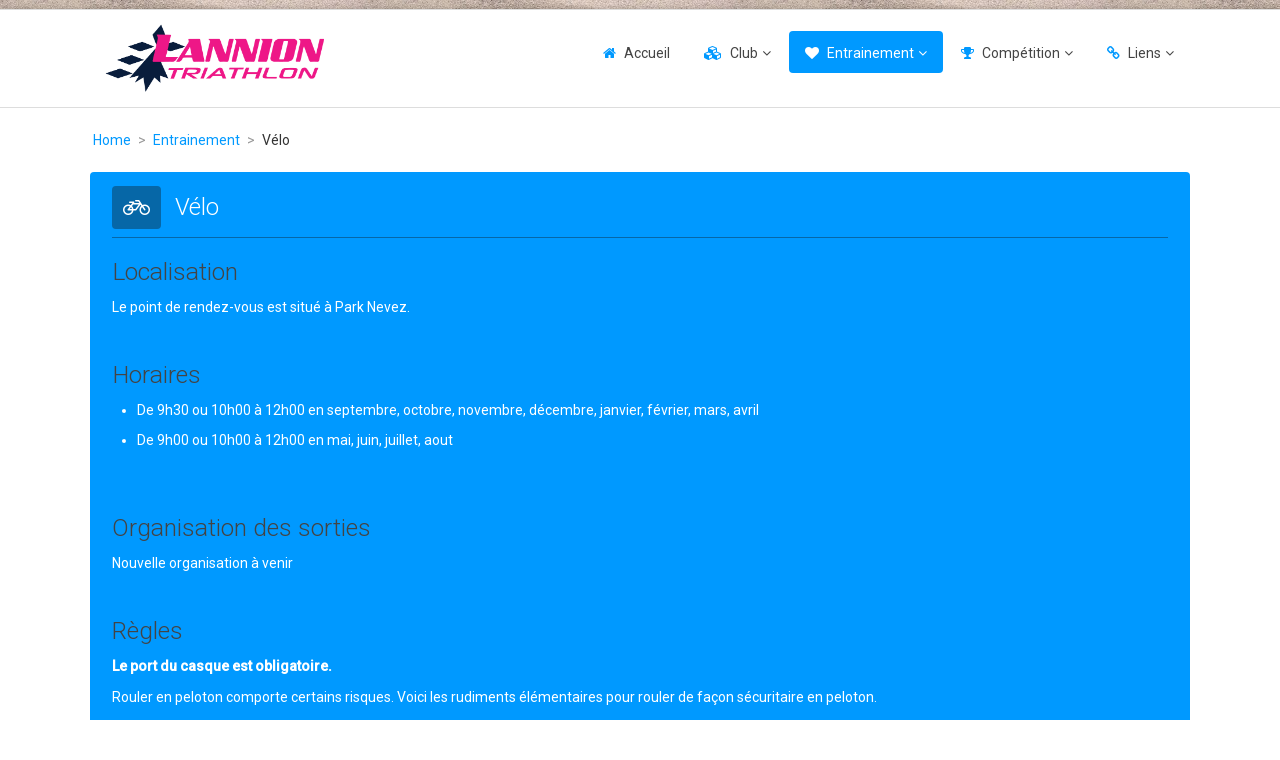

--- FILE ---
content_type: text/html; charset=utf-8
request_url: https://lannion-triathlon.fr/index.php/entrainement/velo
body_size: 7763
content:

<!DOCTYPE html>

<html xmlns="http://www.w3.org/1999/xhtml" xml:lang="fr-fr" lang="fr-fr" dir="ltr" >

<!--[if lt IE 7]> <html class="no-js lt-ie9 lt-ie8 lt-ie7" lang="en"> <![endif]-->
<!--[if IE 7]>    <html class="no-js lt-ie9 lt-ie8" lang="en"> <![endif]-->
<!--[if IE 8]>    <html class="no-js lt-ie9" lang="en"> <![endif]-->
<!--[if gt IE 8]><!--> <html class="no-js" lang="en"> <!--<![endif]-->

<head>

	<base href="https://lannion-triathlon.fr/index.php/entrainement/velo" />
	<meta http-equiv="content-type" content="text/html; charset=utf-8" />
	<meta name="keywords" content="triathlon, lannion, club" />
	<meta name="description" content="Site internet du club de Triathlon de Lannion" />
	<meta name="generator" content="Joomla! - Open Source Content Management" />
	<title>Vélo</title>
	<link href="/index.php/entrainement/velo?format=feed&amp;type=rss" rel="alternate" type="application/rss+xml" title="RSS 2.0" />
	<link href="/index.php/entrainement/velo?format=feed&amp;type=atom" rel="alternate" type="application/atom+xml" title="Atom 1.0" />
	<link href="/templates/favourite/favicon.ico" rel="shortcut icon" type="image/vnd.microsoft.icon" />
	<link href="/media/jui/css/bootstrap.min.css" rel="stylesheet" type="text/css" />
	<link href="/media/jui/css/bootstrap-responsive.css" rel="stylesheet" type="text/css" />
	<link href="/modules/mod_favsocial/theme/css/favsocial.css" rel="stylesheet" type="text/css" />
	<link href="//maxcdn.bootstrapcdn.com/font-awesome/4.7.0/css/font-awesome.min.css" rel="stylesheet" type="text/css" />
	<script src="/media/jui/js/jquery.min.js?9cea77e8ebc6964bbd473b067ede3484" type="text/javascript"></script>
	<script src="/media/jui/js/jquery-noconflict.js?9cea77e8ebc6964bbd473b067ede3484" type="text/javascript"></script>
	<script src="/media/jui/js/jquery-migrate.min.js?9cea77e8ebc6964bbd473b067ede3484" type="text/javascript"></script>
	<script src="/media/system/js/caption.js?9cea77e8ebc6964bbd473b067ede3484" type="text/javascript"></script>
	<script src="/media/jui/js/bootstrap.min.js?9cea77e8ebc6964bbd473b067ede3484" type="text/javascript"></script>
	<script type="text/javascript">
jQuery(window).on('load',  function() {
				new JCaption('img.caption');
			});jQuery(function($){ initTooltips(); $("body").on("subform-row-add", initTooltips); function initTooltips (event, container) { container = container || document;$(container).find(".hasTooltip").tooltip({"html": true,"container": "body"});} });
	</script>


	<meta name="viewport" content="width=device-width, initial-scale=1, maximum-scale=1">

	<!-- STYLESHEETS -->

  <!-- icons -->
	<link rel="stylesheet" href="/templates/favourite/icons/css/font-awesome.css" type="text/css" />
  <!-- admin -->
  <link rel="stylesheet" href="/templates/favourite/admin/admin.css" type="text/css" />
  <!-- template -->
  <link rel="stylesheet" href="/templates/favourite/css/template.css" type="text/css" />
  <!-- style -->
  <link rel="stylesheet" href="/templates/favourite/css/style.css" type="text/css" />
  <!-- styles -->
  <link rel="stylesheet" href="/templates/favourite/css/styles/style1.css" type="text/css" />
  <!-- custom -->
  <link rel="stylesheet" href="/templates/favourite/css/custom.css" type="text/css" />

  <!-- PARAMETERS -->
	

<style type="text/css">

  .favnav .navigation .nav-pills a,
  .favnav .navigation .menunav-pills a,
  .favnav .navigation .nav-pills > li > a,
  .favnav .navigation .menunav-pills > li > a,
  .favnav .navigation ul.nav.menu li span.nav-header,
  .favnav .navigation .nav-pills .nav-child a,
  .favnav .navigation .menunav-pills .nav-child a,
  .favnav .navigation .nav-pills .nav-child span.nav-header,
  .favnav .navigation .menunav-pills .nav-child span.nav-header {
    text-transform: none;
  }
  .componentheading,
  .moduletable h3,
  div[class^="moduletable-"] h3,
  div[class*=" moduletable-"] h3,
  .page-header h2,
  h2.item-title,
  div.itemHeader h2.itemTitle,
  div.catItemHeader h3.catItemTitle,
  div.tagItemHeader h2.tagItemTitle,
  div.latestItemHeader h2.latestItemTitle,
  div.genericItemHeader h2.genericItemTitle,
  div.userItemHeader h3.userItemTitle {
    text-align: left;
  }
  h1, h2, h3, h4, h5, h6,
  .componentheading,
  .moduletable h3,
  [class^="moduletable-"] h3,
  [class*=" moduletable-"] h3,
  #member-profile legend,
  div.itemHeader h2.itemTitle,
  div.catItemHeader h3.catItemTitle,
  div.tagItemHeader h2.tagItemTitle,
  div.latestItemHeader h2.latestItemTitle,
  div.genericItemHeader h2.genericItemTitle,
  div.userItemHeader h3.userItemTitle,
  div#k2Frontend table.k2FrontendToolbar td.button a.toolbar {
    text-transform: none;
  }
  .btn,
  .btn-primary,
  .pager .next a,
  .pager .previous a,
  a.k2ReadMore,
  .k2AccountPage button.button.validate,
  div.itemNavigation a.itemNext,
  div.itemNavigation a.itemPrevious,
  div.itemCommentsForm form input#submitCommentButton,
  div.k2LoginBlock fieldset.input input.button,
  div.k2UserBlock form input.button.ubLogout,
  .k2AccountPage button.button.validate,
  div.itemIsFeatured div.itemHeader h2.itemTitle span sup,
  div.catItemIsFeatured div.catItemHeader h3.catItemTitle span sup,
  #k2Container span.catItemAddLink a.modal,
  .k2AccountPage button.button.validate {
    text-transform: none;
  }
  ul.menubasic li a,
  ul.menuarrow li a,
  ul.menuside li a,
  ul.menuline li a,
  ul.menubasic li span.nav-header,
  ul.menuarrow li span.nav-header,
  ul.menuside li span.nav-header,
  ul.menuline li span.nav-header  {
    text-transform: none;
  }
  ul.menuhorizontal li a,
  ul.menuhorizontal-right li a,
  ul.menuhorizontal li span.nav-header,
  ul.menuhorizontal-right li span.nav-header  {
    text-transform: none;
  }
  #fav-offlinewrap {
    background-repeat: no-repeat; background-attachment: fixed; -webkit-background-size: cover; -moz-background-size: cover; -o-background-size: cover; background-size: cover;;
  }
  span.itemImage img,
  span.catItemImage img,
  span.tagItemImage img,
  span.userItemImage img,
  span.latestItemImage img,
  div.k2ItemsBlock ul li div.moduleItemIntrotext a.moduleItemImage img {
    width: 100%!important;
  }
  #fav-containerwrap {
    background-image: url(/images/iStock_000000117823XSmall-370x282.jpg);
  }
  #fav-containerwrap {
    background-repeat: repeat; background-attachment: initial; -webkit-background-size: auto; -moz-background-size: auto; -o-background-size: auto; background-size: auto;;
  }
  #fav-topbarwrap {
    background-repeat: repeat; background-attachment: initial; -webkit-background-size: auto; -moz-background-size: auto; -o-background-size: auto; background-size: auto;;
  }
  #fav-slidewrap {
    background-repeat: repeat; background-attachment: initial; -webkit-background-size: auto; -moz-background-size: auto; -o-background-size: auto; background-size: auto;;
  }
  #fav-introwrap {
    background-image: url(/images/iStock_000000117823XSmall-370x282.jpg);
  }
  #fav-introwrap {
    background-repeat: repeat-x; background-attachment: initial; -webkit-background-size: auto; -moz-background-size: auto; -o-background-size: auto; background-size: auto;;
  }
  #fav-introwrap {
    background-color: #0099FF;
  }
  #fav-leadwrap {
    background-repeat: repeat; background-attachment: initial; -webkit-background-size: auto; -moz-background-size: auto; -o-background-size: auto; background-size: auto;;
  }
  #fav-promowrap {
    background-repeat: repeat; background-attachment: initial; -webkit-background-size: auto; -moz-background-size: auto; -o-background-size: auto; background-size: auto;;
  }
  #fav-primewrap {
    background-repeat: no-repeat; background-attachment: fixed; -webkit-background-size: cover; -moz-background-size: cover; -o-background-size: cover; background-size: cover;;
  }
  #fav-showcasewrap {
    background-repeat: repeat; background-attachment: initial; -webkit-background-size: auto; -moz-background-size: auto; -o-background-size: auto; background-size: auto;;
  }
  #fav-featurewrap {
    background-repeat: repeat; background-attachment: initial; -webkit-background-size: auto; -moz-background-size: auto; -o-background-size: auto; background-size: auto;;
  }
  #fav-focuswrap {
    background-repeat: repeat; background-attachment: initial; -webkit-background-size: auto; -moz-background-size: auto; -o-background-size: auto; background-size: auto;;
  }
  #fav-portfoliowrap {
    background-repeat: repeat; background-attachment: initial; -webkit-background-size: auto; -moz-background-size: auto; -o-background-size: auto; background-size: auto;;
  }
  #fav-screenwrap {
    background-repeat: no-repeat; background-attachment: fixed; -webkit-background-size: cover; -moz-background-size: cover; -o-background-size: cover; background-size: cover;;
  }
  #fav-topwrap {
    background-repeat: repeat; background-attachment: initial; -webkit-background-size: auto; -moz-background-size: auto; -o-background-size: auto; background-size: auto;;
  }
  #fav-maintopwrap {
    background-repeat: repeat; background-attachment: initial; -webkit-background-size: auto; -moz-background-size: auto; -o-background-size: auto; background-size: auto;;
  }
  #fav-mainbottomwrap {
    background-repeat: repeat; background-attachment: initial; -webkit-background-size: auto; -moz-background-size: auto; -o-background-size: auto; background-size: auto;;
  }
  #fav-bottomwrap {
    background-repeat: repeat; background-attachment: initial; -webkit-background-size: auto; -moz-background-size: auto; -o-background-size: auto; background-size: auto;;
  }
  #fav-notewrap {
    background-repeat: repeat; background-attachment: initial; -webkit-background-size: auto; -moz-background-size: auto; -o-background-size: auto; background-size: auto;;
  }
  #fav-basewrap {
    background-repeat: no-repeat; background-attachment: fixed; -webkit-background-size: cover; -moz-background-size: cover; -o-background-size: cover; background-size: cover;;
  }
  #fav-blockwrap {
    background-repeat: repeat; background-attachment: initial; -webkit-background-size: auto; -moz-background-size: auto; -o-background-size: auto; background-size: auto;;
  }
  #fav-userwrap {
    background-repeat: repeat; background-attachment: initial; -webkit-background-size: auto; -moz-background-size: auto; -o-background-size: auto; background-size: auto;;
  }
  #fav-footerwrap {
    background-repeat: repeat; background-attachment: initial; -webkit-background-size: auto; -moz-background-size: auto; -o-background-size: auto; background-size: auto;;
  }
  .media-logo {
    margin: 10px;
  }
  .retina-logo {
    height: 52px;
  }
  .retina-logo {
    width: 188px;
  }
  .retina-logo {
    padding: 0px;
  }
  .retina-logo {
    margin: 0px;
  }
  @media (max-width: 768px) {
    #fav-navbar ul.nav-child {
      display: none;
    }
  }
  @media (max-width: 480px) {
    #fav-main img,
    .moduletable .custom img,
    div[class^="moduletable-"] div[class^="custom-"] img,
    div[class*=" moduletable-"] div[class*=" custom-"] img,
    .img-left,
    .img-right {
      display: inline-base;
    }
  }

</style>
  <!-- GOOGLE FONT -->

   <!-- title -->
  <link href='//fonts.googleapis.com/css?family=:400normal' rel='stylesheet' type='text/css' />

  <!-- navigation -->
  <link href='//fonts.googleapis.com/css?family=:400normal' rel='stylesheet' type='text/css' />

  <!-- buttons -->
  <link href='//fonts.googleapis.com/css?family=:400normal' rel='stylesheet' type='text/css' />

  <!-- horizontal menu -->
  <link href='//fonts.googleapis.com/css?family=:400normal' rel='stylesheet' type='text/css' />

  <!-- text logo -->
  <link href='//fonts.googleapis.com/css?family=:400normal' rel='stylesheet' type='text/css' />

  <!-- default -->
  <link href='//fonts.googleapis.com/css?family=Roboto:400,500,300' rel='stylesheet' type='text/css'>

  <!-- GOOGLE ANALYTICS TRACKING CODE -->
  
  <!-- BACKTOP -->
	<script src="/templates/favourite/js/backtop/backtop.js"></script>

</head>

<body>

  <div id="fav-containerwrap" class="clearfix">
    <div class="fav-transparent">

  	  <!-- NAVBAR -->
  	  <div id="fav-navbarwrap" class="container-fluid">
  			<div class="row-fluid">
  				<div id="fav-navbar" class="clearfix">
  					<div class="navbar">
  						<div class="navbar-inner">

                <div id="fav-logomobile" class="clearfix">
                                                        <h1>
                      <a class="media-logo" href="/">
                        <img src="/images/logo.png" style="border:0;" alt="Lannion Triathlon" />
                      </a>
                    </h1>
                                                                                        </div>

                <div id="fav-navbar-btn" class="clearfix">
    							<a class="btn btn-navbar" data-toggle="collapse" data-target=".nav-collapse">

                    
                      <span id="fav-mobilemenutext">
                        Menu                      </span>

                    
    								<span class="icon-bar"></span>
    								<span class="icon-bar"></span>
    								<span class="icon-bar"></span>
    							</a>
                </div>

  							<div class="nav-collapse collapse">
  								  									<div id="fav-navbar-collapse" class="span12">
  										<div class="moduletable" ><ul class="nav menu nav-pills mod-list">
<li class="item-435 default"><a href="/index.php" class="fa-home">Accueil</a></li><li class="item-662 deeper parent"><a href="/index.php/club" class="fa-cubes">Club</a><ul class="nav-child unstyled small"><li class="item-665"><a href="/index.php/club/equipe" class="fa-user">Equipe</a></li><li class="item-670"><a href="/index.php/club/partenaires" class="fa-flag">Partenaires</a></li><li class="item-675"><a href="/index.php/club/contacts" class="fa-envelope">Contacts</a></li><li class="item-686"><a href="/index.php/club/actualites" class="fa-tablet">Actualités</a></li><li class="item-720 deeper parent"><a href="/index.php/club/archives" class="fa-archive">Archives</a><ul class="nav-child unstyled small"><li class="item-804"><a href="/index.php/club/archives/archives-2022" >Archives 2020-2022</a></li><li class="item-787"><a href="/index.php/club/archives/archives-2019" class="fa-archive">Archives 2019</a></li><li class="item-778"><a href="/index.php/club/archives/archives-2018" class="fa-archive">Archives 2018</a></li><li class="item-770"><a href="/index.php/club/archives/archives-2016" class="fa-archive">Archives 2016</a></li><li class="item-717"><a href="/index.php/club/archives/archives-2015" class="fa-archive">Archives 2015</a></li><li class="item-718"><a href="/index.php/club/archives/archives-2014" class="fa-archive">Archives 2014</a></li><li class="item-719"><a href="/index.php/club/archives/archives-2013" class="fa-archive">Archives 2013</a></li><li class="item-721"><a href="/index.php/club/archives/actualites-2012" class="fa-archive">Archives 2012</a></li><li class="item-722"><a href="/index.php/club/archives/archives-2011" class="fa-archive">Archives 2011</a></li><li class="item-723"><a href="/index.php/club/archives/archives-2010" class="fa-archive">Archives 2010</a></li><li class="item-772 deeper"><a href="/index.php/club/archives/archives-2017" class="fa-archive">Archives 2017</a><ul class="nav-child unstyled small"><li class="item-779"><a href="/index.php/intranet/comite/codir/2019" class="fa-calendar-o">2019</a></li></ul></li></ul></li></ul></li><li class="item-663 active deeper parent"><a href="/index.php/entrainement" class="fa-heart">Entrainement</a><ul class="nav-child unstyled small"><li class="item-667"><a href="/index.php/entrainement/natation" class="fa-tint">Natation</a></li><li class="item-668 current active"><a href="/index.php/entrainement/velo" class="fa-bicycle">Vélo</a></li><li class="item-669"><a href="/index.php/entrainement/course-a-pied" class="fa-road">Course à pied</a></li><li class="item-739"><a href="/index.php/entrainement/horaires" class="fa-clock-o">Horaires</a></li></ul></li><li class="item-664 deeper parent"><a href="/index.php/competition" class="fa-trophy">Compétition</a><ul class="nav-child unstyled small"><li class="item-724 deeper parent"><a href="/index.php/competition/types-d-epreuves" class="fa-trophy">Types d'épreuves</a><ul class="nav-child unstyled small"><li class="item-727"><a href="/index.php/competition/types-d-epreuves/histoire" class="fa-th-list">Histoire</a></li><li class="item-728"><a href="/index.php/competition/types-d-epreuves/run-bike" class="fa-th-list">Run &amp; Bike</a></li><li class="item-729"><a href="/index.php/competition/types-d-epreuves/aquathlon" class="fa-th-list">Aquathlon</a></li><li class="item-730"><a href="/index.php/competition/types-d-epreuves/duathlon" class="fa-th-list">Duathlon</a></li><li class="item-731"><a href="/index.php/competition/types-d-epreuves/triathlon" class="fa-th-list">Triathlon</a></li></ul></li><li class="item-672"><a href="/index.php/competition/inscriptions" class="fa-pencil-square-o">Inscriptions</a></li><li class="item-683 deeper parent"><a href="/index.php/competition/nos-epreuves" class="fa-flag-checkered">Nos épreuves</a><ul class="nav-child unstyled small"><li class="item-685"><a href="/index.php/competition/nos-epreuves/tcgr" class="fa-arrow-circle-o-right">TriCGR</a></li></ul></li></ul></li><li class="item-676 deeper parent"><a href="/index.php/liens" class="fa-link">Liens</a><ul class="nav-child unstyled small"><li class="item-687"><a href="/index.php/liens/triathlon" class="fa-cubes">Triathlon</a></li><li class="item-688"><a href="/index.php/liens/clubs" class="fa-external-link">Autres associations</a></li><li class="item-725"><a href="/index.php/liens/mentions-legales" class="fa-bank">Mentions légales</a></li></ul></li></ul>
</div>
  									</div>
  								  							</div>

  						</div>
  					</div>
  				</div>
  			</div>
  	  </div>

  		<div id="fav-container">

  			<!-- ADVERT -->
  			
        <!-- TOPBAR -->
        
        
        <!-- HEADER -->
        <div class="container-fluid" id="fav-headerwrap">
          <div class="row-fluid">

              <div id="fav-header" class="span12 clearfix">

                <div id="fav-logo" class="span3">
                                                        <h1>
                      <a class="media-logo" href="/">
                        <img src="/images/logo.png" style="border:0;" alt="Lannion Triathlon" />
                      </a>
                    </h1>
                                                                                        </div>

                                        <div id="fav-nav" class="span9">
                        <div class="favnav">
                          <div class="navigation">
                            <div class="moduletable" ><ul class="nav menu nav-pills mod-list">
<li class="item-435 default"><a href="/index.php" class="fa-home">Accueil</a></li><li class="item-662 deeper parent"><a href="/index.php/club" class="fa-cubes">Club</a><ul class="nav-child unstyled small"><li class="item-665"><a href="/index.php/club/equipe" class="fa-user">Equipe</a></li><li class="item-670"><a href="/index.php/club/partenaires" class="fa-flag">Partenaires</a></li><li class="item-675"><a href="/index.php/club/contacts" class="fa-envelope">Contacts</a></li><li class="item-686"><a href="/index.php/club/actualites" class="fa-tablet">Actualités</a></li><li class="item-720 deeper parent"><a href="/index.php/club/archives" class="fa-archive">Archives</a><ul class="nav-child unstyled small"><li class="item-804"><a href="/index.php/club/archives/archives-2022" >Archives 2020-2022</a></li><li class="item-787"><a href="/index.php/club/archives/archives-2019" class="fa-archive">Archives 2019</a></li><li class="item-778"><a href="/index.php/club/archives/archives-2018" class="fa-archive">Archives 2018</a></li><li class="item-770"><a href="/index.php/club/archives/archives-2016" class="fa-archive">Archives 2016</a></li><li class="item-717"><a href="/index.php/club/archives/archives-2015" class="fa-archive">Archives 2015</a></li><li class="item-718"><a href="/index.php/club/archives/archives-2014" class="fa-archive">Archives 2014</a></li><li class="item-719"><a href="/index.php/club/archives/archives-2013" class="fa-archive">Archives 2013</a></li><li class="item-721"><a href="/index.php/club/archives/actualites-2012" class="fa-archive">Archives 2012</a></li><li class="item-722"><a href="/index.php/club/archives/archives-2011" class="fa-archive">Archives 2011</a></li><li class="item-723"><a href="/index.php/club/archives/archives-2010" class="fa-archive">Archives 2010</a></li><li class="item-772 deeper"><a href="/index.php/club/archives/archives-2017" class="fa-archive">Archives 2017</a><ul class="nav-child unstyled small"><li class="item-779"><a href="/index.php/intranet/comite/codir/2019" class="fa-calendar-o">2019</a></li></ul></li></ul></li></ul></li><li class="item-663 active deeper parent"><a href="/index.php/entrainement" class="fa-heart">Entrainement</a><ul class="nav-child unstyled small"><li class="item-667"><a href="/index.php/entrainement/natation" class="fa-tint">Natation</a></li><li class="item-668 current active"><a href="/index.php/entrainement/velo" class="fa-bicycle">Vélo</a></li><li class="item-669"><a href="/index.php/entrainement/course-a-pied" class="fa-road">Course à pied</a></li><li class="item-739"><a href="/index.php/entrainement/horaires" class="fa-clock-o">Horaires</a></li></ul></li><li class="item-664 deeper parent"><a href="/index.php/competition" class="fa-trophy">Compétition</a><ul class="nav-child unstyled small"><li class="item-724 deeper parent"><a href="/index.php/competition/types-d-epreuves" class="fa-trophy">Types d'épreuves</a><ul class="nav-child unstyled small"><li class="item-727"><a href="/index.php/competition/types-d-epreuves/histoire" class="fa-th-list">Histoire</a></li><li class="item-728"><a href="/index.php/competition/types-d-epreuves/run-bike" class="fa-th-list">Run &amp; Bike</a></li><li class="item-729"><a href="/index.php/competition/types-d-epreuves/aquathlon" class="fa-th-list">Aquathlon</a></li><li class="item-730"><a href="/index.php/competition/types-d-epreuves/duathlon" class="fa-th-list">Duathlon</a></li><li class="item-731"><a href="/index.php/competition/types-d-epreuves/triathlon" class="fa-th-list">Triathlon</a></li></ul></li><li class="item-672"><a href="/index.php/competition/inscriptions" class="fa-pencil-square-o">Inscriptions</a></li><li class="item-683 deeper parent"><a href="/index.php/competition/nos-epreuves" class="fa-flag-checkered">Nos épreuves</a><ul class="nav-child unstyled small"><li class="item-685"><a href="/index.php/competition/nos-epreuves/tcgr" class="fa-arrow-circle-o-right">TriCGR</a></li></ul></li></ul></li><li class="item-676 deeper parent"><a href="/index.php/liens" class="fa-link">Liens</a><ul class="nav-child unstyled small"><li class="item-687"><a href="/index.php/liens/triathlon" class="fa-cubes">Triathlon</a></li><li class="item-688"><a href="/index.php/liens/clubs" class="fa-external-link">Autres associations</a></li><li class="item-725"><a href="/index.php/liens/mentions-legales" class="fa-bank">Mentions légales</a></li></ul></li></ul>
</div>
                          </div>
                        </div>
                      </div>
                  
              </div>

          </div>
        </div>

        <!-- SLIDE -->
        
  			<!-- INTRO -->
  			
  			
        <!-- BREADCRUMBS -->
                  <div class="container-fluid">
            <div class="row-fluid">
              <div id="fav-breadcrumbs" class="span12">
                <div class="moduletable" >
<ul itemscope itemtype="http://schema.org/BreadcrumbList" class="breadcrumb">
			<li class="active">
			<span class="divider icon-location"></span>
		</li>
	
				<li itemprop="itemListElement" itemscope itemtype="http://schema.org/ListItem">
									<a itemprop="item" href="/index.php" class="pathway">
						<span itemprop="name">
							Home						</span>
					</a>
				
									<span class="divider">
						&gt;					</span>
								<meta itemprop="position" content="1">
			</li>
					<li itemprop="itemListElement" itemscope itemtype="http://schema.org/ListItem">
									<a itemprop="item" href="/index.php/entrainement" class="pathway">
						<span itemprop="name">
							Entrainement						</span>
					</a>
				
									<span class="divider">
						&gt;					</span>
								<meta itemprop="position" content="2">
			</li>
					<li itemprop="itemListElement" itemscope itemtype="http://schema.org/ListItem" class="active">
				<span itemprop="name">
					Vélo				</span>
				<meta itemprop="position" content="3">
			</li>
		</ul>
</div>
              </div>
            </div>
          </div>
        
        <!-- LEAD -->
        
        
  			<!-- PROMO -->
        
                  
          <div class="container-fluid" id="fav-promowrap">
            <div class="fav-transparent">
              <div class="row-fluid">
                <div id="fav-promo" class="clearfix">

                                                                            
                        <div id="fav-promo2" class="span12">

                          <div class="moduletable-sfx12" ><h3><i class="fa fa-bicycle"></i>Vélo</h3>

<div class="custom-sfx12"  >
	<h3>Localisation</h3>
<p>Le point de rendez-vous est situé à Park Nevez.</p>
<p> </p>
<h3>Horaires</h3>
<ul>
<li>De 9h30 ou 10h00 à 12h00 en septembre, octobre, novembre, décembre, janvier, février, mars, avril</li>
</ul>
<ul>
<li>De 9h00 ou 10h00 à 12h00 en mai, juin, juillet, aout</li>
</ul>
<p><br /><br /></p>
<h3>Organisation des sorties</h3>
<p>Nouvelle organisation à venir</p>

<br>

<h3>Règles</h3>
<p><b>Le port du casque est obligatoire.</b></p>
<p>Rouler en peloton comporte certains risques. Voici les rudiments élémentaires pour rouler de façon sécuritaire en peloton.</p>
<br>

<h4>Les principes de base</h4>
<p>Garder une distance de 15 cm du cycliste qui vous précède et au maximum de 1 m afin de profiter de l’aspiration. Éviter d’empiéter à l’intérieur de sa roue car ce dernier pourrait se tasser brusquement pour éviter un trou, par une maladresse ou même une bourrasque de vent imprévisible.</p>
<p>Garder une  vitesse constante : éviter d’accélérer et de décélérer. Garder toujours votre vitesse constante. Garder également la même cadence en évitant d’arrêter de pédaler et provoquer ainsi la confusion de celui qui vous suit.</p>
<p>Garder une ligne droite : éviter de zigzaguer. Aidez-vous de votre bassin pour diriger votre trajectoire plutôt que de donner des coups brusques au niveau du guidon. Il vaut mieux passer dans des petits trous et éviter ainsi des accidents fâcheux.</p>
<p>Suivre la même ligne que celui qui vous précède. Vous risquerez moins de zigzaguer en voulant regarder la chaussée devant et de passer dans des trous que votre prédécesseur aurait évités.</p>
<p>Regarder la  route au-dessus ou en dessous des épaules du cycliste devant vous. On a souvent tendance à regarder la roue devant soi. Ainsi, vous saurez où les obstacles se trouvent.</p>
<p>Signaler avec votre bras. Plus la communication est claire au sein du groupe, moins il y a de risque de confusion.</p>
<p>Le dernier du groupe signale les véhicules et le peloton passe en file indienne.</p>
<br>
 

<h4>Les relais lors des phases d’échauffement/d’endurance/de récupération</h4>
<p>Lorsque le premier cycliste du peloton, à gauche est en tête depuis quelques minutes, il est préférable qu’il passe devant son coéquipier de droite pour se positionner à droite, toujours devant et permettre à ce co-équipier de redescendre  afin de récupérer. On dit alors qu’il effectue un relai. La partie gauche du peloton remonte de deux crans. Indiquer clairement que vous allez passer le relai.</p>
<p>Dans les descentes, vous pouvez vous mettre en file indienne, celui qui mène doit le faire en sachant qu’il mène un groupe et donc rester concentré sur l’allure du groupe sans créer d’écarts.</p>
<br>
 

<h4>Les Allures en peloton</h4>
<p>Respecter vos limites. Lorsque vous atteignez vos limites physiques ou si vous êtes en difficulté, votre niveau de concentration et vos réflexes diminuent. Il est préférable alors de se retirer car rouler en peloton exige que vous soyez alertes et très présents. Signaler alors votre changement de groupe.</p>
<p>Lors des sorties, tous ne sont pas nécessairement au même niveau, on peut voir qui s’est entraîné sérieusement. Pour ceux-là, la tentation de vérifier le niveau de forme pourrait se faire au détriment du groupe. Ils doivent donc s’adapter au groupe et respecter le corps de la séance et maintenir l’allure du groupe sans accélérer franchement. vous montrerez vos forces le jours de la course, pas à l’entrainement.</p>
<p>Le premier cycliste du peloton doit toujours garder une vitesse constante. Lorsqu’il prend le relai, il doit éviter d’accélérer. Il doit s’assurer de garder la même vitesse que son prédécesseur. Si vous trouvez que le groupe roule trop vite pour vous et que vous êtes près de votre limite physique, il est préférable de changer de groupe ; ceci évitera les cassures et les confusions au sein du peloton.</p>
<br>

<h4>La Sortie club du dimanche</h4>
<p>Bien regarder le parcours proposé avant la sortie.</p>
<p>Désigner autant que possible un animateur de groupe le matin au départ.</p>
<p>Scinder le groupe en 2 dès qu’il dépasse 14 personnes pour des raisons de sécurité et de meilleure homogénéité du groupe.</p>
<p>La phase de travail (quand elle existe, à partir de mars en général) se fait chacun à son niveau et se termine par une phase de regroupement .</p>
<p>La fin du circuit peut se faire à allure rapide avec final au niveau d’une « pancarte » sur une route sans danger. L’animateur du groupe indique alors à partir de quand le groupe est libre de rouler plus vite.</p>
<p>Quand quelqu'un souhaite quitter le groupe (trop fatigué, rentre plus tôt), il prévient le responsable du groupe. Dans la mesure du possible, il est préférable de rentrer à deux.</p>
<p>Chacun doit choisir un groupe à son niveau, en fonction de son état de forme.</p>
<p>En cas d’erreur de parcours, revenir au point de bifurcation (endroit de l’erreur) jusqu’à regroupement complet, et si besoin utiliser votre téléphone. Il vaut mieux parfois perdre 5 min.</p>
<br>

<h4>Une dernière petite chose !!! Respectez les consignes des séances (circuit et allures).</h4>

<br>

<h3>Remarques</h3>
<p>Il est conseillé d'amener un bidon d'eau ou de boisson glucosée et des barres énergétiques. Si possible, se munir d'un téléphone portable.
Dans les derniers kilomètres de la sortie, si le peloton accélère, chaque cycliste lâché devra éventuellement accepter de finir seul. Dans la plupart des circuits proposés, il est possible de prendre d'autres routes pour rentrer sur Lannion. Il est possible de rejoindre le peloton en route si certains veulent partir plus tôt, faire une sortie plus longue ou le retrouver sur la route du domicile.</p>


<!-- 
Tous les cyclistes partent ensemble, pour une première partie de sortie (20-30 minutes) groupée. Si un élément d'un peloton éprouve des difficultés pour suivre, il doit prévenir les autres cyclistes pour signifier qu'il faut l'attendre ou qu'il prend la responsabilité de continuer seul. En cas de perte d'un élément ou de plusieurs, le peloton qui a roulé vite ou est en cours de travail spécifique continue sa route et fera demi-tour pour retrouver le ou les retardataires. Dans les derniers kilomètres de la sortie, si le peloton accélère, chaque cycliste lâché devra éventuellement accepter de finir seul. Dans la plupart des circuits proposés, il est possible de prendre d'autres routes pour rentrer sur Lannion. Il est possible de rejoindre le peloton en route si certains veulent partir plus tôt, faire une sortie plus longue ou le retrouver sur la route du domicile. Aucun circuit n'excède les 70 kms. Il est aussi possible de rallonger la sortie. La décision sera prise en cours de route.</p>
-->

 </div>
</div>

                        </div>

                                                                                                                                                                                              
                </div>
              </div>
            </div>
          </div>

        
        <!-- PRIME -->
        
        
  			<!-- SHOWCASE -->
        
        
        <!-- FEATURE -->
        
        
        <!-- FOCUS -->
        
        
        <!-- PORTFOLIO -->
        
        
        <!-- SCREEN -->
        
        
  			<!-- TOP -->
        
        
  			<!-- MAINTOP -->
  			
  			<!-- MAIN -->
  			<div class="container-fluid" id="fav-mainwrap">
  				<div class="row-fluid">

  						<div id="fav-main" class="clearfix">

  							  								<div id="fav-maincontent" class="span12">
  									<div id="system-message-container">
	</div>

  									<div class="blog" itemscope itemtype="https://schema.org/Blog">
	
		
	
	
				
		
	
	
	
		</div>

  								</div>
  							
  						</div>

  				</div>
  			</div>

  			<!-- MAINBOTTOM -->
  			
  			<!-- BOTTOM -->
        
        
        <!-- NOTE -->
        
        
        <!-- BASE -->
        
        
        <!-- BLOCK -->
        
        
        <!-- USER -->
        
        
  			<!-- FOOTER -->
        
        
  			<!-- COPYRIGHT -->
  			
          <div class="container-fluid" id="fav-copyrightwrap">
            <div class="row-fluid">

                
                
                  <div id="fav-copyright" class="clearfix">

                                          <div id="fav-showcopyright"
                        class="span3">
                          <p>&#0169; 2026
                            <a href="http://www.lannion-triathlon.fr" target="_blank">
                              Lannion Triathlon                            </a>

                          </p>

                      </div>
                    
                                            <div id="fav-copyright1"
                          class="span6">

                          <div class="moduletable" >

<div class="custom"  >
	<h6 style="text-align: center;"><a href="/index.php/liens/mentions-legales">Mentions Légales</a></h6></div>
</div>

                        </div>
                    
                                                <div id="fav-copyright2"
                        class="span3">

                        <div class="moduletable favdemo" >
<div id="favsocial-18020"
    class="clearfix"
    style="width:100%;">

  <ul id="favsocial-list"
      class="favsocial-right">

    
      <li id="favsocial-icon2">
        <a href="https://www.facebook.com/lannion.triathlon" target="_blank"
          style="background-color: #3B5998;
                padding: 0.5em;
                -webkit-border-radius: 50%;
                -moz-border-radius: 50%;
                border-radius: 50%">

          <span class="favsocial">
            <i class="fa fa-facebook"
              style="color: #FFFFFF;
                    font-size: 21px;">
            </i>
          </span>

        </a>
      </li>

    
  </ul>

</div>
</div>

                      </div>
                    
                  </div>
                
            </div>
          </div>

        
  			<!-- DEBUG -->
  			
  			<!-- BACKTOP -->
  			<div class="container-fluid">
  				<div class="row-fluid">
  					  						<div id="fav-backtop" class="span12">
  							<a href="/" class="backtop" title="BACK TO TOP">
                  <i class="fa fa-angle-up"></i>
  							</a>
  						</div>
  					  				</div>
  			</div>

  		</div><!-- /fav-container -->

    </div><!-- /fav-overlay -->
  </div><!-- /fav-containerwrap -->

<!--[if lte IE 7]><script src="/templates/favourite/js/ie6/warning.js"></script><script>window.onload=function(){e("/templates/favourite/js/ie6/")}</script><![endif]-->
</body>
</html>
